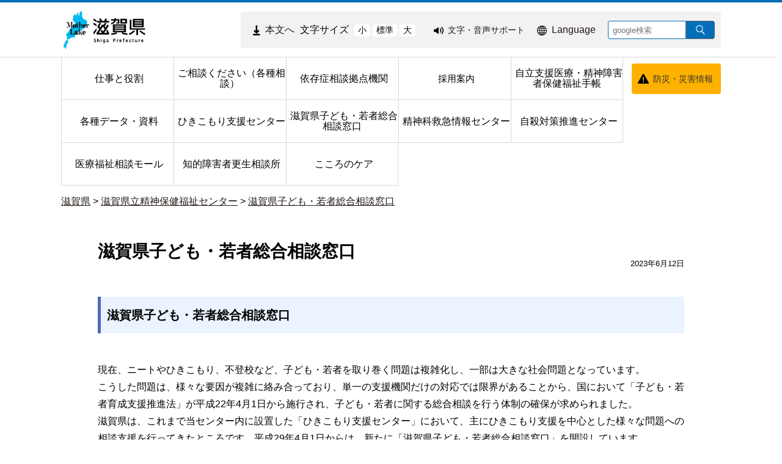

--- FILE ---
content_type: text/html
request_url: https://www.pref.shiga.lg.jp/seishinhoken/kowakasoudan/103817.html
body_size: 5637
content:
<!DOCTYPE html>
<html lang="ja">
  <head>
          <meta charset="utf-8"/>          <meta name="viewport" content="width=device-width, initial-scale=1.0">
          <meta property="og:title" content="滋賀県子ども・若者総合相談窓口｜滋賀県ホームページ">
              <meta property="og:type" content="記事">
            <meta property="og:site_name" content="滋賀県ホームページ">
            
    <title>滋賀県子ども・若者総合相談窓口｜滋賀県ホームページ</title>
    <link href="/favicon.ico" type="image/x-icon" rel="icon">
    <link href="/favicon.ico" type="image/x-icon" rel="shortcut icon">
                    <script src="/js/jquery/jquery.min.js"></script>
      <script src="/js/parts/breadcrumb.js"></script>      <link rel="stylesheet" href="/css/public.css">
      <link rel="stylesheet" href="/css/public_pref_shiga.css">
      <script src="/js/public.js"></script>
                <link rel="stylesheet" href="/file/css/4028165.css">
                  <link rel="stylesheet" href="/file/css/4028166.css">
                  <link rel="stylesheet" href="/file/css/2070031.css">
                  <script src="/file/js/5301645.js"></script>
                    <link rel="stylesheet" href="/file/css/4042232.css">
                  <script src="/file/js/5109719.js"></script>
                    <link rel="stylesheet" href="/file/css/5583327.css">
                  <link rel="stylesheet" href="/file/css/5102830.css">
                  <script src="/file/js/5102916.js"></script>
                    <link rel="stylesheet" href="/file/css/5102833.css">
                  <link rel="stylesheet" href="/file/css/5129806.css">
                  <link rel="stylesheet" href="/file/css/4040475.css">
                  <link rel="stylesheet" href="/file/css/5101223.css">
                  <link rel="stylesheet" href="/file/css/5101224.css">
                  <link rel="stylesheet" href="/file/css/4035991.css">
                  <link rel="stylesheet" href="/file/css/4040842.css">
                  <link rel="stylesheet" href="/file/css/4040970.css">
                  <link rel="stylesheet" href="/file/css/5128996.css">
                  <link rel="stylesheet" href="/file/css/2073388.css">
                  <link rel="stylesheet" href="/file/css/4035991.css">
                  <link rel="stylesheet" href="/file/css/4040842.css">
                  <link rel="stylesheet" href="/file/css/4040970.css">
                  <script src="/file/js/5117406.js"></script>
                    <link rel="stylesheet" href="/file/css/5583286.css">
                  <link rel="stylesheet" href="/file/css/5118309.css">
                  <link rel="stylesheet" href="/file/css/5128999.css">
                  <link rel="stylesheet" href="/file/css/4029051.css">
                  <link rel="stylesheet" href="/file/css/4034934.css">
                  <link rel="stylesheet" href="/file/css/4029051.css">
                  <link rel="stylesheet" href="/file/css/4034934.css">
                  <link rel="stylesheet" href="/file/css/5118349.css">
                  <script src="/js/public/slide_block.js"></script>
                    <script src="/js/public/title_list_parts_static.js"></script>
                      <script src="/js/public/breadcrumb_parts.js"></script>
                  <script src="/js/public/banner_parts.js"></script>
                  <script src="/js/public/search.js"></script>
                  <script src="/js/public/menu_parts.js"></script>
              <link rel="stylesheet" href="/css/leaflet/leaflet.css"/>
      <link rel="stylesheet" href="/css/leaflet/leaflet.fullscreen.css"/>
      <script src="/js/leaflet/leaflet.js"></script>
      <script src="/js/leaflet/Leaflet.fullscreen.min.js"></script>
        </head>
  <body class="dev-pc">
          <noscript>
      <p>ご使用のブラウザでJavaScriptが無効なため、一部の機能をご利用できません。JavaScriptの設定方法は、お使いのブラウザのヘルプページをご覧ください。</p>
      </noscript>
        <div class="cms-public">
  <div class="page" style="">
    <div class="layout" data-type="3">
            <div class="area area1 " data-type="1" style="" lang="" >
        <div class="parts " style="" lang="" data-load="1" >
        <div class="note">
        <div class="block " style="" lang="" data-load="1" >
    <div class="html">
  <script async src="https://www.googletagmanager.com/gtag/js?id=G-QPQNN0MG15"></script>
<script>
  window.dataLayer = window.dataLayer || [];
  function gtag() {dataLayer.push(arguments);}
  gtag('js', new Date());
  gtag('config', 'G-QPQNN0MG15');
</script></div>  </div>
  </div>
  </div>
            <div class="parts " style="" lang="" data-load="1" >
        <div class="note">
  </div>
  </div>
            <div class="parts " style="" lang="" data-load="1" >
        <div class="note">
  </div>
  </div>
            <div class="parts " style="" lang="" data-load="1" >
        <div class="note">
  </div>
  </div>
            <div class="parts " style="" lang="" data-load="1" >
        <div class="note">
  </div>
  </div>
            <div class="parts logo" style="font-family:0;" lang="" data-load="1" >
        <div class="note">
        <div class="block " style="font-family:0;" lang="" data-load="1" >
    <div class="image" role="list">
  <div class="block center">
          <div class="image_listitem" role="listitem">
        <figure>
                      <div>
              <a href="/" target=""><img src="/file/img/1100433.jpg" alt="滋賀県 ホーム" flag="0" class="" style=""/></a>            </div>
                  </figure>
      </div>
      </div>
</div>
  </div>
  </div>
  </div>
            <div class="parts top_header" style="" lang="" data-load="1" >
        <div class="div_tag">
        <div class="parts MojiSize" style="font-family:0;" lang="" data-load="1" >
        <div class="note">
        <div class="block " style="" lang="" data-load="1" >
    <div class="html">
  <div class="block " style="font-family:0;" data-load="1">
  <div class="sentence">
    <p style="text-align:center"><a href="#main-sentence" target="_self"><img src="/file/html/5355438.png" alt="" flag="0" class="" style=""><span>本文へ</span></a></p>
  </div>
</div>
<script src="/file/html/5355439.js"></script></div>  </div>
        <div class="block " style="" lang="" data-load="1" >
    <div class="sentence">
  <p>文字サイズ</p>
</div>  </div>
        <div class="block " style="" lang="" data-load="1" >
    <div class="html">
  <div class="fontsize">
 <button type="button" id="smaller" onclick="smaller()">小</button>
 <button type="button" id="medium" onclick="medium()">標準</button>
 <button type="button" id="larger" onclick="larger()">大</button>
</div></div>  </div>
  </div>
  </div>
          <div class="parts EasyWeb" style="font-family:0;" lang="" data-load="1" >
        <div class="note">
        <div class="block " style="" lang="" data-load="1" >
    <div class="html">
  <script id="pt_loader" src="/js/ewbc/ewbc_pref_shiga.min.js"></script>
<div class="block " style="font-family:0;" data-load="1">
  <div class="sentence">
    <p style="text-align:center"><a href="javascript:ptspkLoader('toggle')" id="pt_enable"><img src="/file/html/5233565.png" alt="" flag="0" class="" style=""><span>文字・音声サポート</span></a></p>
  </div>
</div></div>  </div>
  </div>
  </div>
          <div class="parts language_top" style="font-family:0;" lang="" data-load="1" >
        <div class="note">
        <div class="block " style="" lang="" data-load="1" >
    <div class="html">
  <div class="block " style="font-family:0;" lang="en" data-load="1">
  <div class="sentence">
    <p style="text-align:center"><a href="/foreignlanguage/index.html" target="_self"><img src="/file/html/5233566.png" alt="" flag="0" class="" style=""><span>Language</span></a></p>
  </div>
</div></div>  </div>
  </div>
  </div>
          <div class="parts pc-searcher" style="font-family:0;" lang="" data-load="1" >
        <link rel="stylesheet" href="/css/jquery/jquery.datetimepicker.css"/>
<link rel="stylesheet" href="/css/search.css"/>
<script src="/js/jquery/jquery.datetimepicker.full.min.js"></script>
<script src="/js/public/search.js"></script>
<div class="search_input">
          <div class="google_search_input_core">
                <div class="search">
                      <div class="html">
              <div class="gs_form">
                <form action="/result/index.html">
                  <input type="hidden" value="001429382534592644305:mjbwd3q1slw" name="cx">
                  <input type="hidden" value="ja" name="hl">
                  <input type="hidden" value="FORID:10" name="cof">
                  <input type="hidden" value="UTF-8" name="ie">
                  <input type="text" title="google検索" placeholder="google検索" class="text" id="search-box" name="q">
                  <input type="image" src="/img/googlesearch.png" class="gsc-search-button gsc-search-button-v2" title="検索" alt="検索" id="search-button" name="sa">
                </form>
              </div>
              <script>
                (function () {
                  var cx = '001429382534592644305:mjbwd3q1slw';
                  var gcse = document.createElement('script');
                  gcse.type = 'text/javascript';
                  gcse.async = true;
                  gcse.src = 'https://cse.google.com/cse.js?cx=' + cx;
                  var s = document.getElementsByTagName('script')[0];
                  s.parentNode.insertBefore(gcse, s);
                })();
              </script>
              <gcse:searchresults-only></gcse:searchresults-only>
            </div>
                  </div>
              </div>
    </div>
  </div>
    </div>
  </div>
            <div class="parts globalmenu  global_menu" style="font-family:0;" lang="" data-load="1" >
        
  <div class="menu menu-vertical">
    <ul><li style="" class="text_flag " ><a href="/seishinhoken/shigoto/" style=""><span class="text_item" val="301791">仕事と役割</span></a></li><li style="" class="text_flag " ><a href="/seishinhoken/soudan/" style=""><span class="text_item" val="301792">ご相談ください（各種相談）</span></a></li><li style="" class="text_flag " ><a href="/seishinhoken/annai/" style=""><span class="text_item" val="301793">依存症相談拠点機関</span></a></li><li style="" class="text_flag " ><a href="/seishinhoken/saiyou/" style=""><span class="text_item" val="301794">採用案内</span></a></li><li style="" class="text_flag " ><a href="/seishinhoken/tetyou/" style=""><span class="text_item" val="301795">自立支援医療・精神障害者保健福祉手帳</span></a></li><li style="" class="text_flag " ><a href="/seishinhoken/shiryou/" style=""><span class="text_item" val="301796">各種データ・資料</span></a></li><li style="" class="text_flag " ><a href="/seishinhoken/hikikomoricenter/" style=""><span class="text_item" val="301798">ひきこもり支援センター</span></a></li><li style="" class="text_flag " ><a href="/seishinhoken/kowakasoudan/" style=""><span class="text_item" val="301800">滋賀県子ども・若者総合相談窓口</span></a></li><li style="" class="text_flag " ><a href="/seishinhoken/zyouhoucenter/" style=""><span class="text_item" val="301802">精神科救急情報センター</span></a></li><li style="" class="text_flag " ><a href="/seishinhoken/zisatsutaisaku/" style=""><span class="text_item" val="301805">自殺対策推進センター</span></a></li><li style="" class="text_flag " ><a href="/seishinhoken/iryoufukushi/" style=""><span class="text_item" val="301807">医療福祉相談モール</span></a></li><li style="" class="text_flag " ><a href="/seishinhoken/333048/" style=""><span class="text_item" val="333251">知的障害者更生相談所</span></a></li><li style="" class="text_flag " ><a href="/seishinhoken/touhoku/" style=""><span class="text_item" val="301809">こころのケア</span></a></li></ul>  </div>
          <a class="menu-trigger menu-trigger-rf" href="javascript:void(0);" >
            <span></span>
            <span></span>
            <span></span>
          </a>
              <div class="buns buns-rf"  >
                    <div class="hamburger hamburger-rf" >
              <div class="menu-rf menu menu-hamburger">
                <ul><li style="" class="text_flag " ><a href="/seishinhoken/shigoto/" style=""><span class="text_item" val="301791">仕事と役割</span></a></li><li style="" class="text_flag " ><a href="/seishinhoken/soudan/" style=""><span class="text_item" val="301792">ご相談ください（各種相談）</span></a></li><li style="" class="text_flag " ><a href="/seishinhoken/annai/" style=""><span class="text_item" val="301793">依存症相談拠点機関</span></a></li><li style="" class="text_flag " ><a href="/seishinhoken/saiyou/" style=""><span class="text_item" val="301794">採用案内</span></a></li><li style="" class="text_flag " ><a href="/seishinhoken/tetyou/" style=""><span class="text_item" val="301795">自立支援医療・精神障害者保健福祉手帳</span></a></li><li style="" class="text_flag " ><a href="/seishinhoken/shiryou/" style=""><span class="text_item" val="301796">各種データ・資料</span></a></li><li style="" class="text_flag " ><a href="/seishinhoken/hikikomoricenter/" style=""><span class="text_item" val="301798">ひきこもり支援センター</span></a></li><li style="" class="text_flag " ><a href="/seishinhoken/kowakasoudan/" style=""><span class="text_item" val="301800">滋賀県子ども・若者総合相談窓口</span></a></li><li style="" class="text_flag " ><a href="/seishinhoken/zyouhoucenter/" style=""><span class="text_item" val="301802">精神科救急情報センター</span></a></li><li style="" class="text_flag " ><a href="/seishinhoken/zisatsutaisaku/" style=""><span class="text_item" val="301805">自殺対策推進センター</span></a></li><li style="" class="text_flag " ><a href="/seishinhoken/iryoufukushi/" style=""><span class="text_item" val="301807">医療福祉相談モール</span></a></li><li style="" class="text_flag " ><a href="/seishinhoken/333048/" style=""><span class="text_item" val="333251">知的障害者更生相談所</span></a></li><li style="" class="text_flag " ><a href="/seishinhoken/touhoku/" style=""><span class="text_item" val="301809">こころのケア</span></a></li></ul>              </div>
            </div>
              </div>
      </div>
            <div class="parts bousai_top" style="font-family:0;" lang="" data-load="1" >
        <div class="note">
        <div class="block " style="" lang="" data-load="1" >
    <div class="image">
  <div class="block center">
          <div class="image_listitem">
        <figure>
                      <div>
              <img src="/file/img/5117405.png" alt="" flag="1" class="" style=""/>            </div>
                  </figure>
      </div>
      </div>
</div>
  </div>
        <div class="block " style="font-family:0;" lang="" data-load="1" >
    <div class="sentence">
  <p style="text-align:center"><a href="http://dis-shiga.jp/pc/topdis-shiga.html" target="_self">防災・災害情報</a></p>
</div>  </div>
  </div>
  </div>
            <div class="parts " style="" lang="" data-load="1" >
        <div class="note">
        <div class="block " style="" lang="" data-load="1" >
    <div class="html">
  <script>
  $(function () {
      $('.siga_info .image figure').matchHeight();
      $('.banner-part .advertisementv').matchHeight();
  });
</script></div>  </div>
  </div>
  </div>
            <div class="parts " style="" lang="" data-load="1" >
        <div class="note">
  </div>
  </div>
            <div class="parts " style="" lang="" data-load="1" >
        <div class="note">
  </div>
  </div>
            <div class="parts " style="" lang="" data-load="1" >
        <div class="note">
  </div>
  </div>
            <div class="parts breadcrumb-gray" style="" lang="" data-load="1" >
        <div class="breadcrumb default_breadcrumb">
      <div class="bread-list">
              <div>
                          <a href="/">滋賀県</a>
                                    <label> > </label><a href="/seishinhoken/">滋賀県立精神保健福祉センター</a>
                                      <label> > </label><a href="/seishinhoken/kowakasoudan/">滋賀県子ども・若者総合相談窓口</a>
                          </div>
              <div onclick="obj = document.getElementById('6b70e354').style;obj.display = (obj.display == 'none') ? 'block' : 'none';obj = document.getElementById('open_6b70e354').style;obj.display = (obj.display == 'none') ? 'block' : 'none';obj = document.getElementById('close_6b70e354').style;obj.display = (obj.display == 'block') ? 'none' : 'block';" class="breadcrumb_close">
        <div class="close_point">
          <a href="javascript:void(0);" style="cursor:pointer; display:none;" id ="close_6b70e354" >閉じる</a>
        </div>
      </div>
    </div>
  </div>
  </div>
            <div class="parts sp-searcher" style="font-family:0;" lang="" data-load="1" >
        <link rel="stylesheet" href="/css/jquery/jquery.datetimepicker.css"/>
<link rel="stylesheet" href="/css/search.css"/>
<script src="/js/jquery/jquery.datetimepicker.full.min.js"></script>
<script src="/js/public/search.js"></script>
<div class="search_input">
          <div class="google_search_input_core">
                <div class="search">
                      <div class="html">
              <div class="gs_form">
                <form action="/result/index.html">
                  <input type="hidden" value="001429382534592644305:mjbwd3q1slw" name="cx">
                  <input type="hidden" value="ja" name="hl">
                  <input type="hidden" value="FORID:10" name="cof">
                  <input type="hidden" value="UTF-8" name="ie">
                  <input type="text" title="google検索" placeholder="google検索" class="text" id="search-box" name="q">
                  <input type="image" src="/img/googlesearch.png" class="gsc-search-button gsc-search-button-v2" title="検索" alt="検索" id="search-button" name="sa">
                </form>
              </div>
              <script>
                (function () {
                  var cx = '001429382534592644305:mjbwd3q1slw';
                  var gcse = document.createElement('script');
                  gcse.type = 'text/javascript';
                  gcse.async = true;
                  gcse.src = 'https://cse.google.com/cse.js?cx=' + cx;
                  var s = document.getElementsByTagName('script')[0];
                  s.parentNode.insertBefore(gcse, s);
                })();
              </script>
              <gcse:searchresults-only></gcse:searchresults-only>
            </div>
                  </div>
              </div>
    </div>
  </div>
        </div>
            <div class="area-group-2-3-4">
                  <div class="area area3 " data-type="3" style="" lang="ja" >
        <div class="parts " style="" lang="" data-load="1" >
        <div class="note">
        <div class="block " style="" lang="" data-load="1" >
    <div class="heading">
        <h1><span>滋賀県子ども・若者総合相談窓口</span></h1>
      <time datetime=2023-06-12>2023年6月12日</time></div>
  </div>
        <div class="block " style="" lang="" data-load="1" >
    <div class="heading">
      <h2><span>滋賀県子ども・若者総合相談窓口</span></h2>
    </div>
  </div>
        <div class="block " style="" lang="" data-load="1" >
    <div class="sentence">
  <p>現在、ニートやひきこもり、不登校など、子ども・若者を取り巻く問題は複雑化し、一部は大きな社会問題となっています。<br />
こうした問題は、様々な要因が複雑に絡み合っており、単一の支援機関だけの対応では限界があることから、国において「子ども・若者育成支援推進法」が平成22年4月1日から施行され、子ども・若者に関する総合相談を行う体制の確保が求められました。<br />
滋賀県は、これまで当センター内に設置した「ひきこもり支援センター」において、主にひきこもり支援を中心とした様々な問題への相談支援を行ってきたところです。平成29年4月1日からは、新たに「滋賀県子ども・若者総合相談窓口」を開設しています。</p>
</div>  </div>
        <div class="block " style="" lang="" data-load="1" >
    <div class="attach">
  <ul>
            <li class="item item_side" type="none">
          <a href="/file/attachment/5279763.pdf" target="_blank"><img class="file-extension pdf" alt="" src="/img/extension/pdf.png" ><span>滋賀県子ども・若者総合相談窓口チラシ</span></a>          <span>(PDF:576 KB)
            </span>
        </li>
            </ul>
</div>
  </div>
        <div class="block " style="" lang="" data-load="1" >
    <dl class="contact">
      <dt class="contact_title"><strong>お問い合わせ</strong></dt>
        <dd class="contact_department">
            滋賀県立精神保健福祉センター          </dd>
        <dd class="contact_telephone">電話番号：077-567-5010</dd>
        <dd class="contact_fax">FAX番号：077-566-5370</dd>
    </dl>  </div>
  </div>
  </div>
            <div class="parts return-top" style="font-family:0;" lang="" data-load="1" >
        <div class="note">
        <div class="block " style="" lang="" data-load="1" >
    <div class="html">
  <a href="#top" class="page_top_common_link">ページの先頭へ戻る</a></div>  </div>
  </div>
  </div>
            <div class="plugindownload">
      <a href="https://get.adobe.com/jp/reader/" target="_blank">
        <img alt="Get Adobe Acrobat Reader（別ウィンドウ）" src="/img/adobe/Adobe_Acrobat_Reader.png">
      </a>
      <div>
        <p>PDF形式のファイルをご覧いただく場合には、Adobe Readerが必要です。<br>
          Adobe Readerをお持ちでない方は、バナーのリンク先から無料ダウンロードしてください。</p>
      </div>
    </div>
  </div>
                </div>
              <div class="area area5 " data-type="5" style="" lang="" >
        <div class="parts footer_site" style="font-family:0;" lang="" data-load="1" >
        <div class="note">
        <div class="block " style="font-family:0;" lang="" data-load="1" >
    <div class="list">
  <figure>
        <ul><li class="list-style-white-space"><a href="/kensei/koho/hpsns/copyright.html" target="">著作権・リンクについて</a></li><li class="list-style-white-space"><a href="/site_map/index.html" target="">サイトマップ</a></li><li class="list-style-white-space"><a href="/kensei/koho/hpsns/policy.html" target="">サイトポリシー</a></li><li class="list-style-white-space"><a href="/kensei/koho/hpsns/accessibility.html" target="">ウェブアクセシビリティの方針</a></li></ul>  </figure>
</div>
  </div>
  </div>
  </div>
            <div class="parts footer_pref" style="font-family:0;" lang="" data-load="1" >
        <div class="note">
        <div class="block " style="" lang="" data-load="1" >
    <div class="image" role="list">
  <div class="block center">
          <div class="image_listitem" role="listitem">
        <figure>
                      <div>
              <img src="/file/img/5117413.jpg" alt="滋賀県章" flag="0" class="" style=""/>            </div>
                  </figure>
      </div>
      </div>
</div>
  </div>
        <div class="block location_title" style="margin-left:10%;font-family:0;" lang="" data-load="1" >
    <div class="heading">
      <h2><span>滋賀県庁</span></h2>
    </div>
  </div>
        <div class="block " style="" lang="" data-load="1" >
    <div class="list">
  <figure>
        <ul><li class="list-style-white-space"><a href="/kensei/gaiyou/annai/300434.html" target="">県庁アクセスマップ・フロアマップ</a></li></ul>  </figure>
</div>
  </div>
        <div class="block location_info" style="font-family:0;" lang="" data-load="1" >
    <div class="sentence">
  <p>〒520-8577<br />
滋賀県大津市京町四丁目1番1号<br />
<strong>県庁各課室への直通電話は<a href="/kensei/gaiyou/soshiki/">滋賀県行政機構ページ</a>から</strong></p>
</div>  </div>
        <div class="block location_info_detail" style="font-family:0;" lang="" data-load="1" >
    <div class="sentence">
  <p>担当所属が分からない場合は TEL 077-528-3993(総合案内)</p>

<p>開庁時間：8:30から17:15まで（土日祝日・12月29日から1月3日を除く）</p>

<p>※手続等に関する窓口業務の受付時間：9:00から17:00まで（一部、受付時間が異なる所属・施設があります。）</p>
</div>  </div>
        <div class="block sns" style="font-family:0;" lang="" data-load="1" >
    <div class="image" role="list">
  <div class="block center">
          <div class="image_listitem" role="listitem">
        <figure>
                      <div>
              <a href="https://www.facebook.com/pref.shiga" target="_blank"><img src="/file/img/5117419.jpg" alt="facebook(外部サイト,別ウィンドウで開く)" flag="0" class="" style=""/></a>            </div>
                  </figure>
      </div>
          <div class="image_listitem" role="listitem">
        <figure>
                      <div>
              <a href="https://x.com/watan_shiga" target="_blank"><img src="/file/img/5431609.png" alt="X(twitter)(外部サイト,別ウィンドウで開く)" flag="0" class="" style=""/></a>            </div>
                  </figure>
      </div>
          <div class="image_listitem" role="listitem">
        <figure>
                      <div>
              <a href="https://www.instagram.com/shigaphotoclub/" target="_blank"><img src="/file/img/5117420.jpg" alt="instagram(外部サイト,別ウィンドウで開く)" flag="0" class="" style=""/></a>            </div>
                  </figure>
      </div>
          <div class="image_listitem" role="listitem">
        <figure>
                      <div>
              <a href="https://lin.ee/kB1USjP" target="_blank"><img src="/file/img/5149143.png" alt="LINE(外部サイト,別ウィンドウで開く)" flag="0" class="" style=""/></a>            </div>
                  </figure>
      </div>
      </div>
</div>
  </div>
  </div>
  </div>
            <div class="parts footer_copyright" style="font-family:0;" lang="" data-load="1" >
        <div class="note">
        <div class="block copyright" style="font-family:0;" lang="en" data-load="1" >
    <div class="sentence">
  <p style="text-align:center">&copy;Shiga Prefectural Government. All Rights Reserved.</p>
</div>  </div>
  </div>
  </div>
            <div class="parts " style="" lang="" data-load="1" >
        <div class="note">
  </div>
  </div>
        </div>
        </div>
  </div>
</div>
<div class="data-field">
  <input type="hidden" id="attribute_page_id_hidden" name="attribute_page_id_hidden" value="103817">
  <input type="hidden" id="type_hidden" name="type_hidden" value="2">
  <input type="hidden" id="language_page_id_hidden" name="language_page_id_hidden" value="438329">
  <input type="hidden" id="page_id_hidden" name="page_id_hidden" value="439920">
  <input type="hidden" id="language_id_hidden" name="language_id_hidden" value="1">
  <input type="hidden" id="device_id_hidden" name="device_id_hidden" value="1">
  <input type="hidden" id="sites_responsive_flag_hidden" name="sites_responsive_flag_hidden" value="1">
  <input type="hidden" id="page_responsive_flag_hidden" name="page_responsive_flag_hidden" value="1">
</div>
  <div class="to_original_page"><a href="javascript:void(0);"></a></div>
  <script src="/js/jquery/jquery.cookie.js"></script>
  <script>
    $(function () {
      var original_device = $.cookie('original_device'); //2:tb, 3:sp
      if (original_device == 'tb') {
        $('.to_original_page a').text('滋賀県ホームページ（タブレット版）表示');
      } else if (original_device == 'sp') {
        $('.to_original_page a').text('滋賀県ホームページ（スマートフォン版）表示');
      } else {
        $('.to_original_page a').text('滋賀県ホームページ表示');
        $('.to_original_page').css('display', 'none');
      }
      $(document).on('click', '.to_original_page a', function () {
        var original_device = $.cookie('original_device');
        var device_type;
        if (original_device == 'tb') {
          device_type = 2;
        } else if (original_device == 'sp') {
          device_type = 3;
        }
        $.cookie('selected_device', device_type, {expires: 1, path: '/', domain: 'www.pref.shiga.lg.jp'});
        window.location.href = $(location).attr('pathname');
      });
    });

    var x = 100, cnt = 0;
    function larger() {
      if (cnt >= 2) {
        return;
      }
      x *= 1.2;
      cnt++;
      document.body.style.fontSize = x + '%';
    }
    function medium() {
      x = 100;
      cnt = 0;
      document.body.style.fontSize = 100 + '%';
    }
    function smaller() {
      x /= 1.2;
      cnt--;
      document.body.style.fontSize = x + '%';
    }
  </script>
  </body>
</html>


--- FILE ---
content_type: text/css
request_url: https://www.pref.shiga.lg.jp/file/css/4028165.css
body_size: 246
content:
.dev-pc .area-group-2-3-4 {
    width: 980px;
    padding-left: calc(-490px + 50%);
    padding-right: calc(-490px + 50%);
}
@media screen and (max-width: 700px) {
body:not(.dev-mb) .cms-public .layout .area-group-2-3-4 {
    width: 100%;
    padding-left: 0px;
    padding-right: 0px;
}
}


body:not(.dev-mb) .cms-public .area3 .heading h1{
  border: none;
  background: none;
  margin-bottom: 0px;
  padding-left: 0px;
    
}

ul.list-style-table {
    list-style: none;
}


.cms-public .area3 .title-list{
  border: none;
  margin: auto;
  padding: auto;


}


.area3 figure ul.list-style-table li span.second{
  display: block;
  border: none;

}


.area3 .tab no-index{
  border: none;
}


.cms-public .area3 .title-list .tab{
  border: none;

]


body:not(.dev-mb) .cms-public .area3 .block .heading h1{
       border-bottom: none;
       background: none;
       margin-block-start: 2%;
       margin-block-end: 2%;
       background-color: #d8d8d8;
}

body:not(.dev-mb) .cms-public .area3 .heading {
     background-color: #FFFFFF;
}

body:not(.dev-mb) .cms-public .area3 .block .heading h1{
    border: none;
    background: none;

}


body:not(.dev-mb) .cms-public .area3 .heading h1 {
    border: none;
    background: none;
    margin-bottom: 0px;
    padding-left: 0px;
    
        padding: 0.5em;
    color: #010101;
}



.cms-public.area3 .parts .title-list {
    width: 100%;
    margin: 20px auto;
}


--- FILE ---
content_type: text/css
request_url: https://www.pref.shiga.lg.jp/file/css/5583286.css
body_size: 3952
content:
/*****  ï¿½Fï¿½Ý’ï¿½

primary color     #036EB8
secondary color   #009FE8

blur background   #F2FCFF
border color      #D9D9D9

*****/

/********************************
   common style
********************************/
body {
  margin: 0;
  font-family: 'Hiragino Kaku Gothic Pro',
    'ï¿½qï¿½ï¿½ï¿½Mï¿½mï¿½pï¿½S Pro W3',
    'ï¿½ï¿½ï¿½Cï¿½ï¿½ï¿½I',
    Meiryo,
    'ï¿½lï¿½r ï¿½oï¿½Sï¿½Vï¿½bï¿½N',
    sans-serif;
  min-width: auto !important;
}

.cms-public {
  border-top: 4px solid #036EB8;
}

a {
  color: #231815;
}
a:has(img){
  display: block;
}
a:hover {
  opacity: 0.8;
  filter: alpha(opacity(80));
}
a:focus {
  opacity: 0.8;
  filter: alpha(opacity(80));
}
:focus-visible,
:-moz-focusring {
  outline: 2px solid #000 !important;
  box-shadow: 0 0 0 4px #fff !important; 
}
*:focus-visible {
  box-shadow: 0 0 0 4px #fff !important; 
}
/* ï¿½uï¿½ï¿½ï¿½Eï¿½Uï¿½ï¿½ï¿½ï¿½ï¿½ï¿½ï¿½ê‡ */
.main_titleList,
.top_search,
.top_search_content,
.guide,
.siga_info,
.banner_top,
.footer_pref {
  padding: 0 15px;
  box-sizing: border-box;
}
.cms-public .parts div.slide[arrow=top]:not([style*="width: 700px; height: 393px;"])
ul.scroll li img {
  width: 100% !important;
  height: auto !important;
  aspect-ratio: 17 / 11 !important;
}

@media screen and (max-width:700px) {
  .siga_info {
    padding: 0 8px;
  }
  .footer_pref {
    padding: 0 5px;
  }
}
@media screen and (max-width: 700px){
  .cms-public .menu-vertical + .menu-trigger-rf + .buns-rf, .cms-public .menu-horizontal + .menu-trigger-rf + .buns-rf, .cms-public .menu-group + .menu-trigger-rf + .buns-rf, .cms-public .menu-line + .menu-trigger-rf + .buns-rf, .cms-public .menu-sitemap + .menu-trigger-rf + .buns-rf, .cms-public .menu-horizontal-fixed + .menu-trigger-rf + .buns-rf {
    display: block;
  }
}

@media screen and (max-width: 700px){
  .cms-public .layout[data-type="5"] .area[data-type="4"] {
    /* display: none; */
    display: block !important;
  }
}

.cms-public .default_breadcrumb{
  padding-top: 1em;
}

body:not(.dev-mb) .cms-public .layout area3 .attach {
  padding:0 0 0 0;
}

body:not(.dev-mb) .cms-public .layout .area3 .attach > ul {
  padding:0 0 0 0;
}

body:not(.dev-mb) .cms-public .layout .heading time {
  right:10px;
}
@media screen and (max-width: 440px) {
  body:not(.dev-mb) .cms-public .layout .heading time {
    bottom: 0;
  }
}

/********************************
   header style
********************************/

/* ï¿½Sï¿½ÌÝ’ï¿½ */
.cms-public .area1 {
  box-sizing: border-box;
  /* min-height: 190px; */
  margin: 0 auto;
  position: relative;
  max-width: 1080px;
  min-width: 980px;
}

.cms-public .area1 .block {
  float: none;
  width: auto;
}

.cms-public .area1 .parts {
  width: auto;
  clear: both;
  float: none;
}

@media screen and (min-width:699px) {
  .layout {
    /*
    background: url(/file/img/5117931.gif) repeat-x left top 89px;
    */
  }
  /* .cms-public .area1 {
    overflow: hidden;
} */
}

@media screen and (max-width:700px) {
  .cms-public .area1 {
    height: auto;
    min-height: auto;
    min-width: unset;
  }
}


/* ï¿½ï¿½ï¿½S */
.cms-public .parts.logo {
  width: 142px;
  border: none;
  float: left;
  clear: both;
  margin-bottom: 12px;
  box-sizing: border-box;
}
@media screen and (max-width:700px) {
  .cms-public .parts.logo {
    margin-bottom: 0;
  }
}
.cms-public .parts.logo .block {
  margin: 0;
  padding: 0;
}
/* .cms-public .parts.logo a img {
    border: none !important;
} */
.cms-public .area .logo .note .block .image .block figure {
  margin: 12px 0 0;
  width: 142px;
}

@media screen and (max-width:700px) {
  .cms-public .parts.logo {
    width: 80px;
    padding-left: 5px;
  }
  .cms-public .area .logo .note .block .image .block figure {
    margin: 6px 0 4px;
  }
}
.parts.logo a:active img,
.parts.logo a:focus img {
  border: none;
  box-shadow: 0px 0px 1px gray;
}


/* ï¿½ï¿½ï¿½ï¿½ï¿½Tï¿½Cï¿½Y */
.cms-public .parts.MojiSize,
.cms-public .area .logo .note .block .image .block figure {
  width: 100%;
}


/* ï¿½hï¿½Ðï¿½ï¿½ */
.cms-public .parts.bousai_top {
  top: calc(2em + 68px);
  position: absolute;
  right: 0;
  z-index: 99999;
}
.cms-public .parts.bousai_top .note {
  position: relative;
}
.cms-public .parts.bousai_top .note .image {
  position: absolute;
  top: 15px;
  left: 10px;
}

body:not(.dev-mb) .cms-public .bousai_top .sentence {
  margin: 0;
}

body:not(.dev-mb) .cms-public .bousai_top .sentence p {
  background: #FFB100;
  border-radius: 4px;
  line-height: 1em;
  height: 50px;
  margin: 0;
  width: 146px;
  display: flex;
  align-items: center;
}

body:not(.dev-mb) .cms-public .bousai_top .sentence p:hover {
  background: #dbf5ff;
}

body:not(.dev-mb) .cms-public .bousai_top a {
  box-sizing: border-box;
  color: #231815;
  font-size: 0.875em;
  padding-left: 35px;
}

body .cms-public .layout .parts.bousai_top figure {
  margin: 2px 5px 0 0;
}

@media screen and (max-width:1100px) {
  body:not(.dev-mb) .cms-public .bousai_top .sentence p {
    margin-right: 10px;
    width: 136px;
  }
  body:not(.dev-mb) .cms-public .bousai_top a {
    font-size: 0.75em;
  }
}


/* ï¿½ï¿½ï¿½[ï¿½Uï¿½rï¿½ï¿½ï¿½eï¿½Bï¿½Ý’è‹¤ï¿½ï¿½ */
.cms-public .parts.top_header {
  background: #F2F2F2;
  display: flex;
  float: right;
  width: auto;
  max-width: calc(980px - 155px);
  margin-top: -75px;
  border-radius: 4px;
}
body .cms-public .layout .parts.top_header .div_tag  {
  display: flex;
  padding-left: 20px;
  flex-wrap: wrap;
  justify-content: left;
}
body .cms-public .layout .parts.top_header .div_tag .parts.EasyWeb .note,
body .cms-public .layout .parts.top_header .div_tag .parts.language_top .note {
  display: flex;
}
/* IE11 ï¿½Ì‚ï¿½ */
@media all and (-ms-high-contrast:none) and (min-width: 701px) {
  *::-ms-backdrop, body .cms-public .layout .parts.top_header .div_tag .parts.EasyWeb .note {
    margin-top: 5px;
  }
}
body .cms-public .layout .parts.top_header .div_tag .parts.MojiSize,
body .cms-public .layout .parts.top_header .div_tag .parts.EasyWeb,
body .cms-public .layout .parts.top_header .div_tag .parts.language_top {
  width: auto;
  margin-right: 20px;
}
@media screen and (max-width: 700px) {
  body .cms-public .layout .parts.top_header .div_tag .parts.EasyWeb {
    margin-right: 0;
    margin-top: 1px;
    margin-left: 0.7em;
  }
  body .cms-public .layout .parts.top_header .div_tag .parts.EasyWeb img {
    width: 25px;
  }
  body .cms-public .layout .parts.top_header .div_tag .parts.EasyWeb .sentence a span {
    width: 0;
    height: 0;
    clip: rect(0,0,0,0);
    overflow: hidden;
    font-size: 0;
  }
  body .cms-public .layout .parts.top_header .div_tag .parts.language_top {
    margin-left: 0.7em;
  }
  body .cms-public .layout .parts.top_header .div_tag .parts.language_top .sentence a img {
    width: 20px;
  }
  body .cms-public .layout .parts.top_header .div_tag .parts.language_top .sentence a span {
    width: 0;
    height: 0;
    clip: rect(0,0,0,0);
    overflow: hidden;
    font-size: 0;
  }
}
@media all and (-ms-high-contrast:none) and (max-width: 700px) {
  *::-ms-backdrop, body .cms-public .layout .parts.top_header .div_tag .parts.EasyWeb {
    margin-top: 3px;
  }
}
body:not(.dev-mb) .cms-public .area4 .sentence p{
  font-size: 1.0em;
}
body:not(.dev-mb) .cms-public .area5 .sentence p{
  font-size: 0.875em;
}
@media screen and (max-width:700px) {
  .cms-public .parts.top_header {
    display: block;
    position: absolute;
    margin-left: 0;
    background: none;
    top: 0;
    left: 70px;
    right: auto;
    margin-top: 0px;
  }
  .cms-public .menu-trigger {
    float: right;
    border: none;
  }
  .cms-public .menu-trigger span {
    display: block;
    height: 2px;
    width: 18px;
    background-color: #036EB8;
    border-radius: 0;
    margin: 2px px;
  }

  body:not(.dev-mb) .cms-public .sentence p {
    margin: 0;
  }
  body:not(.dev-mb) .cms-public .area1 .sentence p a,
  body:not(.dev-mb) .cms-public .area5 .sentence p a {
    font-size: 10px;
  }
  .cms-public .parts.search_soshiki p {
    height: 44px;
  }
  body .cms-public .layout .parts.top_header .div_tag {
    padding: 8px 0 0 10px;
  }
}
body:not(.dev-mb) .cms-public .area1 .image .block.center,
body:not(.dev-mb) .cms-public .area5 .image .block.center {
  font-size: 0; /* ï¿½ï¿½ï¿½Ôï¿½ï¿½ï¿½ */
}


/* ï¿½ï¿½ï¿½ï¿½ï¿½Tï¿½Cï¿½Yï¿½Ý’ï¿½ */
body .cms-public .layout .parts.top_header .div_tag .parts.MojiSize .note .block {
  display: inline-block;
  margin: 0;
  width: auto;
}
body .cms-public .layout .parts.top_header .div_tag .parts.MojiSize .note .block .html a {
 text-decoration:none;
}
body .cms-public .layout .parts.top_header .div_tag .parts.MojiSize .note .block .html img {
 vertical-align: middle;
 width: 12px;
 padding-right: 0.5em;
}
body .cms-public .layout .parts.top_header .div_tag .parts.MojiSize .note .block .sentence {
  margin: 0 5px 0 0;
}
body .cms-public .layout .parts.top_header .div_tag .parts.MojiSize .note .block .html .fontsize button {
  background: #fff;
  border: none;
  border-radius: 4px;
  cursor: pointer;
} 
body .cms-public .layout .parts.top_header .div_tag .parts.MojiSize .note .block .html .fontsize button:hover {
  opacity: 0.8;
  background: #F2F2F2;
}
body .cms-public .layout .parts.top_header .div_tag .parts.MojiSize .fontsize {
  font-size: 0.875em;
}
@media screen and (max-width: 700px) {
  body .cms-public .layout .parts.top_header .div_tag .parts.MojiSize{
    display: none;
  }
}


/* ï¿½ï¿½ï¿½ï¿½ï¿½Tï¿½|ï¿½[ï¿½g */
body .cms-public .layout .parts.top_header .div_tag .parts.EasyWeb .note .block {
  width: auto;
  margin: auto;
}
/* body .cms-public .layout .parts.top_header .div_tag .parts.EasyWeb .note .block img {
    padding-top: 5px;
} */
body .cms-public .layout .parts.top_header .div_tag .parts.EasyWeb .note .block .html {
  font-size: 0.875em;
}
body .cms-public .layout .parts.top_header .div_tag .parts.EasyWeb .note .block .html .image {
  display: inline-block;
}
body .cms-public .layout .parts.top_header .div_tag .parts.EasyWeb .note .block .html a#pt_enable {
  color: #231815;
}
body .cms-public .layout .parts.top_header .div_tag .parts.EasyWeb .note .block figure {
  margin: 0 5px 0 0;
}
body .cms-public .layout .parts.top_header .div_tag .parts.EasyWeb .note .block .sentence {
  margin: 0px 0px 0px 10px;
}
body .cms-public .layout .parts.top_header .div_tag .parts.EasyWeb .note .block .sentence img {
  padding-right: 0.5em;
  vertical-align: middle;
}
@media all and (-ms-high-contrast: none) {
  body:not(.dev-mb) .cms-public .parts.EasyWeb .image img {
    margin-top: 4px;
  }
}

/* ï¿½ï¿½ï¿½ï¿½ï¿½ï¿½\ï¿½ï¿½ */
body .cms-public .layout .parts.top_header .div_tag .parts.language_top .note .block figure {
  margin: 0 5px 0 0;
}
body .cms-public .layout .parts.top_header .div_tag .parts.language_top .note .block .sentence {
  margin: 0;
}
body .cms-public .layout .parts.top_header .div_tag .parts.language_top .note .block .sentence img {
  padding-right: 0.5em;
  vertical-align: middle;
}
body:not(.dev-mb) .cms-public .layout .language_top a {
  color: #231815;
}
/* IE11 ï¿½Ì‚ï¿½ */
@media all and (-ms-high-contrast:none) {
  .language_top figure > div {
    margin-top: 18px;
  }
}
@media all and (-ms-high-contrast:none) and (max-width: 700px) {
  .language_top figure > div {
    margin-top: 5px;
  }
}

/* ï¿½Oï¿½ï¿½ï¿½[ï¿½oï¿½ï¿½ï¿½ï¿½ï¿½jï¿½ï¿½ï¿½[ */
.dev-pc .cms-public .area1 .globalmenu {
  left: 0;
  margin: 13px 0 0;
  position: relative;
  width: 100%;
}

.cms-public .globalmenu .menu-vertical {
  margin: 0;
  width: calc(100% - 156px);
}

.dev-pc .cms-public .globalmenu .menu-vertical>ul>li {
  border-left: 1px solid #D9D9D9;
  box-sizing: border-box;
  height: 70px;
  margin-top: 0;
/*  width: calc(100% / 5 - 1px); */
  width: calc(100% / 6 - 1px);
  line-height: 1;
}

.dev-pc .cms-public .globalmenu .menu-vertical>ul>li:nth-child(4) {
  font-size: 0.95em;
}
.dev-pc .cms-public .globalmenu .menu-vertical>ul>li:last-child {
  border-right: 1px solid #d9d9d9;
}

.dev-pc .cms-public .globalmenu .menu-vertical > ul > li > a {
  background: transparent;
}
.dev-pc .cms-public .globalmenu .menu-vertical ul li a:hover {
  background: #F2FCFF;
}

.dev-pc .cms-public .globalmenu .menu-vertical>ul>li>a.a_active,
.dev-pc .cms-public .globalmenu .menu-vertical>ul>li>a.active,
.dev-pc .cms-public .globalmenu .menu-vertical>ul>li>a:focus {
  border: none;
}

.dev-pc .cms-public .globalmenu .menu-vertical>ul>li>a.a_active,
.dev-pc .cms-public .globalmenu .menu-vertical>ul>li>a.active,
.dev-pc .cms-public .globalmenu .menu-vertical>ul>li>a:focus {
  opacity: 1;
  background-color: #F2FCFF;
  border-bottom: none;
}

.dev-pc .cms-public .globalmenu .menu-vertical>ul>li>a:hover::after {
  display: none;
}

.dev-pc .cms-public .globalmenu .menu-vertical>ul>li>a.a_active:after,
.dev-pc .cms-public .globalmenu .menu-vertical>ul>li>a.a_active:focus:after {
  display: none;
}

.dev-pc .cms-public .globalmenu .menu-vertical>ul>li:nth-child(1)>a:before,
.dev-pc .cms-public .globalmenu .menu-vertical>ul>li:nth-child(2)>a:before,
.dev-pc .cms-public .globalmenu .menu-vertical>ul>li:nth-child(5)>a:before {
  border-top: solid 2px #036EB8;
  border-right: solid 2px #036EB8;
}

.globalmenu .menu-vertical>ul>li:nth-child(2)>a::before {
  content: '';
  width: 6px;
  height: 6px;
  border: 0px;
  border-top: solid 2px #036EB8;
  border-right: solid 2px #036EB8;
  -ms-transform: rotate(135deg);
  -webkit-transform: rotate(135deg);
  transform: rotate(135deg);
  position: absolute;
  bottom: 10px;
  left: 50%;
  margin-top: -4px;
  text-decoration: none;
}

.globalmenu .menu-vertical>ul>li:nth-child(3)>a::before {
  display: none;
}

.dev-pc .cms-public .globalmenu .menu-vertical>ul>li>ul {
  box-sizing: border-box;
  border: 3px solid #036EB8;
  border-radius: 4px;
  top: 70%;
  width: 110%;
  max-width: 1260px;
  display: none;
  background: #F7F7F7;
  left: -40px;
  margin: 20px 0;
  padding: 30px 20px;
  opacity: 0;
  box-shadow: none;
  -webkit-transition: none;
  -moz-transition: none;
  -o-transition: none;
  -ms-transition: none;
  transition: none;
  visibility: inherit;
}
.dev-pc .cms-public .globalmenu .menu-vertical ul li .a_active span,
.dev-pc .cms-public .globalmenu .menu-vertical li.text_flag a:focus span.text_item,
.dev-pc .cms-public .menu-vertical ul:hover li.text_flag a.a_active span.text_item {
  color: #231815;
}

.dev-pc .cms-public .layout .globalmenu .menu-vertical>ul>li>ul>li {
  background: #fff;
  border: 1px solid #D9D9D9;
  height: 56px;
  margin: 0 15px 10px;
  padding: 0;
  width: 250px;
}

.dev-pc .cms-public .layout .globalmenu .menu-vertical>ul>li>ul>li:hover {
  background: #F2FCFF;
}

.dev-pc .cms-public .layout .globalmenu .menu-vertical>ul>li>ul>li::before {
  content: '';
  width: 8px;
  height: 8px;
  border: 0px;
  border-top: solid 2px #036EB8;
  border-right: solid 2px #036EB8;
  -ms-transform: rotate(45deg);
  -webkit-transform: rotate(45deg);
  /* transform: rotate(45deg); */
  position: absolute;
  bottom: 0;
  top: 0;
  left: 10px;
  margin-top: auto;
  text-decoration: none;
}

.dev-pc .cms-public .area1 .menu-vertical li.text_flag li.text_flag a {
  background: none;
  display: block;
  height: 100%;
  line-height: 56px;
  margin: 0;
  text-decoration: none;
  width: 100%;
}

.dev-pc .cms-public .globalmenu .menu-vertical li.text_flag li.text_flag a span.text_item {
  padding-left: 25px;
  font-size: 0.94em;
  display: flex;
  align-items: center;
}
@media screen and (max-width:700px) {
  .cms-public .globalmenu .menu-vertical {
    display: none;
  }

  .dev-pc .cms-public .area1 .globalmenu {
    /* width: 50px; */
    margin-top: 0;
    float: none;
    position: absolute;
    top: 0;
  }
  .cms-public .menu-trigger {
    padding: 10px 0 8px;
    position: absolute;
    right: 0;
  }
  .cms-public .parts.bousai_top {
    top: 6px;
    position: absolute;
    right: 35px;
    margin-top: 0px;
  }
  body:not(.dev-mb) .cms-public .bousai_top a {
    font-size: 10px;
    height: 100%;
    padding-left: 24px;
  }
  body:not(.dev-mb) .cms-public .bousai_top .sentence p {
    line-height: 24px !important;
    height: 24px;
    width: 100px;
    margin-top: 3px;
  }
  body:not(.dev-mb) .cms-public .bousai_top .sentence p a {
    line-height: 24px !important;
    height: 24px;
  }
  .cms-public .parts.bousai_top .note .image {
    top: 6px;
    left: 10px;
  }
  body:not(.dev-mb) .cms-public .bousai_top .image img {
    width: 12px;
    height: auto;
  }
}

/* ï¿½Xï¿½}ï¿½zï¿½pï¿½ï¿½ï¿½jï¿½ï¿½ï¿½[ï¿½iï¿½nï¿½ï¿½ï¿½oï¿½[ï¿½Kï¿½[ï¿½j */
@media screen and (max-width: 700px) {
  .cms-public .menu-vertical + .menu-trigger-rf {
    display: block;
  }
}
@media screen and (max-width:700px) {
  .cms-public .menu-vertical + .menu-trigger-rf + .buns-rf {
    position: static;
  }
  .cms-public .hamburger {
    margin-top: 40px;
  }

  .cms-public .menu-hamburger > ul > li {
    border-top: 1px solid #EDEDED;
    background: #fff;
    /* padding: 10px 0; */
  }
  .cms-public .menu-hamburger > ul > li:last-of-type {
    border-bottom: 1px solid #EDEDED;
  }
  .globalmenu .text_flag > a {
    display: block !important;
    /* padding: 10px 10px 10px 40px !important; */
    color: #231815 !important;
    font-size: 1em !important;
    background: #fff !important;
    box-sizing: border-box !important;
    /* line-height: 42px; */
    text-align: left !important;
    position: relative;
    padding: 0 0 0 15px !important;
  }
  /* .globalmenu .text_flag > a::before {
      content: '';
      width: 7px;
      height: 7px;
      border: 0px;
      border-bottom: solid 2px #036EB8;
      border-right: solid 2px #036EB8;
      -ms-transform: rotate(45deg);
      -webkit-transform: rotate(45deg);
      transform: rotate(45deg);
      position: absolute;
      top: -5px;
      bottom: 0;
      left: 15px;
      margin: auto;
      text-decoration: none;
  } */
  .globalmenu .text_flag > a.active::before {
    border-bottom: none;
    border-right: none;
    border-top: solid 2px #036EB8;
    border-left: solid 2px #036EB8;
    top: 4px;
  }

  .cms-public .globalmenu li.text_flag a span.text_item, .cms-public li.image_flag a img.image_item {
    display: block;
    height: 50px;
    line-height: 50px;
  }

  /* .menu-hamburger > ul > li:nth-of-type(1) > a,
  .menu-hamburger > ul > li:nth-of-type(2) > a,
  .menu-hamburger > ul > li:nth-of-type(5) > a {
    pointer-events: none;
  } */

  .menu-hamburger > ul > li:nth-of-type(3) > a::before,
  .menu-hamburger > ul > li:nth-of-type(4) > a::before {
    border-bottom: none !important;
    border-left: none !important;
    border-top: solid 2px #036EB8;
    border-right: solid 2px #036EB8;
    top: -4px;
    left: 13px;
  }


  .cms-public .menu-hamburger a:hover {
    background: #e6e6ff;
  }

  .cms-public .menu-hamburger > ul > li > ul {
    background: #F7F7F7;
    padding: 0;
    position: relative;
    z-index: 9999;
    top: 0;
    width: 100% !important;
    visibility: visible;
    opacity: 1;
    /* ï¿½Â‚ï¿½ï¿½Ä‚ï¿½ï¿½ï¿½ï¿½ï¿½ */
    line-height: 0;
    display: none;
    max-height: 0;
    overflow: hidden;
    /* ï¿½Â‚ï¿½ï¿½ï¿½Aï¿½jï¿½ï¿½ï¿½[ï¿½Vï¿½ï¿½ï¿½ï¿½ */
    transition: max-height .3s ease-out;

  }
  .cms-public .menu-hamburger > ul > li > ul.active {
    width: 100%;
    padding: 0 0 10px;
    /* ï¿½Jï¿½ï¿½ï¿½Ä‚ï¿½ï¿½ï¿½ï¿½ï¿½ */
    line-height: 1.5;
    display: block;
    max-height: 1000px;
    /* ï¿½Jï¿½ï¿½ï¿½Aï¿½jï¿½ï¿½ï¿½[ï¿½Vï¿½ï¿½ï¿½ï¿½ */
    transition: max-height .3s ease-out;
  }
  .cms-public .menu-hamburger > ul > li > ul > li {
    display: block;
    position: relative;
    margin: 10px 10px 0;
    line-height: 1;
    background: #fff;
    border: none;
    width: calc(100% - 20px);
  }
  .cms-public .menu-hamburger > ul > li > ul > li a {
    padding: 10px;
    color: #231815;
    font-size: 0.875em;
    background: #fff;
    box-sizing: border-box;
    border: solid 1px #D9D9D9;
    border-radius: 2px;
  }
  .cms-public .menu-hamburger > ul > li > ul > li a::before {
    border-bottom: none;
    border-top: solid 2px #036EB8;
    border-right: solid 2px #036EB8;
    /* top: 26px; */
  }

  .menu-trigger.active_hamburger span:nth-of-type(1) {
    transform: translateY(6px) rotate(-45deg);
  }
  .menu-trigger.active_hamburger span:nth-of-type(3) {
    transform: translateY(-6px) rotate(45deg);
  }
}

/* ï¿½ï¿½ï¿½oï¿½ï¿½ */
/* body:not(.dev-mb) .cms-public .layout[data-type="5"] .area1 .title,
.dev-pc .layout[data-type="5"] .area-group-2-3-4 {
  max-width: 980px;
  width: 100%;
} */
body:not(.dev-mb) .cms-public .area1 .heading {
  overflow: hidden;
}
body:not(.dev-mb) .cms-public .block .heading h1 {
  margin: 10px;
}

.parts.globalmenu.global_menu:before{
  content: "";
  background-image: url(/file/img/5117931.gif);
  position: absolute;
  width: calc(100vw - 10px);
  top: -1px;
  height: 1px;
  background-repeat: repeat-x;
  left: calc(((100vw - 1080px) / 2) * -1 );
  min-width: 980px;
}
@media screen and (max-width:700px){
  .parts.globalmenu.global_menu:before{
    display: none;
  }
}
@media screen and (max-width:1080px){
  .parts.globalmenu.global_menu:before{
    left: 0px;
  }
}
@media screen and (min-width:701px){
  .cms-public .area-group-2-3-4,
  .cms-public .area5{
    min-width: 980px;
  }
}



--- FILE ---
content_type: text/css
request_url: https://www.pref.shiga.lg.jp/file/css/5118309.css
body_size: -146
content:

@media screen and (min-width: 701px) {
    .cms-public,
    .cms-public .area1 {
        min-width: 980px;
    }
}

@media screen and (min-width: 701px) {
.layout {
    min-width: 980px;
}
}
